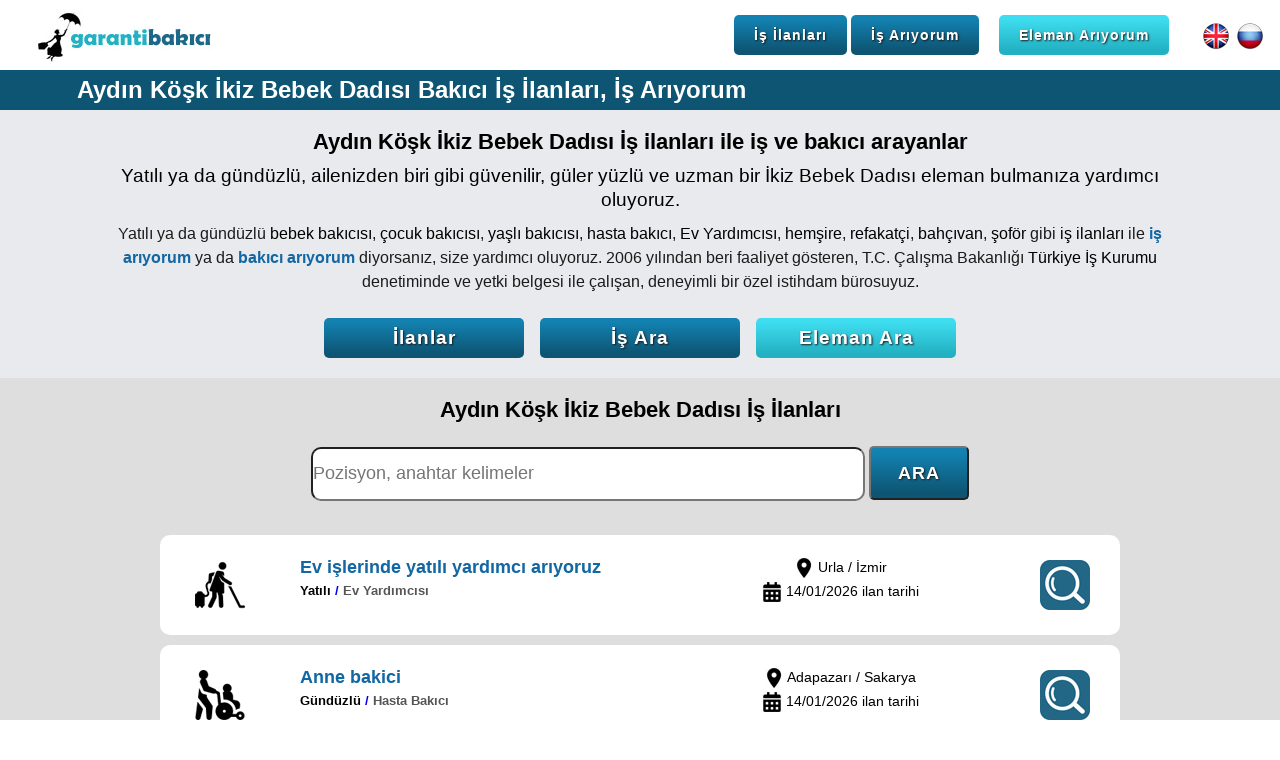

--- FILE ---
content_type: text/html; charset=UTF-8
request_url: https://www.garantibakici.com/bakici-is-ilanlari.php?z=aydin-kosk-ikiz-bebek-dadisi
body_size: 13575
content:
<!DOCTYPE HTML>
<html lang="tr">
<head>
<!-- Global site tag (gtag.js) - Google Analytics -->
<script async src="https://www.googletagmanager.com/gtag/js?id=UA-132209346-1"></script>
<script>
  window.dataLayer = window.dataLayer || [];
  function gtag(){dataLayer.push(arguments);}
  gtag('js', new Date());

  gtag('config', 'UA-132209346-1');
</script>
<meta http-equiv="X-UA-Compatible" content="IE=Edge">
<link href="garantibakici.css" rel="stylesheet" type="text/css">
<meta name="viewport" content="width=device-width, initial-scale=1.0, user-scalable=0">
<link rel="shortcut icon" href="https://www.garantibakici.com/favicon.ico">
<meta charset="UTF-8">
<title>Aydın Köşk İkiz Bebek Dadısı Bakıcı İş İlanları, İş Arıyorum - Garanti Bakıcı</title>
<meta name="description" content="Aydın Köşk İkiz Bebek Dadısı iş ilanları ile iş arıyorum diyorsanız, ev hizmetlerinde eleman arayan iş ilanlarına başvurarak iş bulabilirsiniz.">
<meta name="keywords" content="Aydın Köşk İkiz Bebek Dadısı iş ilanları,iş arıyorum,bakıcı ilanları,bebek bakıcısı iş ilanları,çocuk bakıcısı iş ilanları,hasta bakıcı iş ilanları,yaşlı bakıcısı iş ilanları,Ev Yardımcısı iş ilanları,ev temizlik elemanı iş ilanları">
<link rel="canonical" href="https://www.garantibakici.com/bakici-is-ilanlari.php?z=aydin-kosk-ikiz-bebek-dadisi" />
<script type="application/ld+json">
{
	"@context": "http://schema.org",
	"@type": "WebSite",
	"name" : "Garanti Bakıcı",
	"url" : "https://www.garantibakici.com/bakici-is-ilanlari.php?z=aydin-kosk-ikiz-bebek-dadisi",
	"headline": "Aydın Köşk İkiz Bebek Dadısı Bakıcı İş İlanları, İş Arıyorum - Garanti Bakıcı",
	"copyrightHolder": {
		"@type": "Organization",
		"name": "TGM İnsan Kaynakları Tic. Ltd. Şti."
	},
	"copyrightYear": "2018",
	"description": "Aydın Köşk İkiz Bebek Dadısı iş ilanları ile iş arıyorum diyorsanız, ev hizmetlerinde eleman arayan iş ilanlarına başvurarak iş bulabilirsiniz.",
	"keywords": "Aydın Köşk İkiz Bebek Dadısı iş ilanları,iş arıyorum,bakıcı ilanları,bebek bakıcısı iş ilanları,çocuk bakıcısı iş ilanları,hasta bakıcı iş ilanları,yaşlı bakıcısı iş ilanları,Ev Yardımcısı iş ilanları,ev temizlik elemanı iş ilanları"
}
</script>
</head>
<body>
<nav>
	<div id="nav">
		<div id="nav-logo"><a href="index"><img src="images/garanti-bakici-logo.jpg" alt="Garanti Bakıcı" title="Garanti Bakıcı"></a></div>
		<div id="nav-sag">
			<a href="is-ilanlari.php?cmd=reset"><div class="buton-mavi buton-nav">İş İlanları</div></a>
			<a href="is-ariyorum"><div class="buton-mavi buton-nav">İş Arıyorum</div></a>
			&nbsp;&nbsp;&nbsp;
			<a href="eleman-ariyorum"><div class="buton-turkuaz buton-nav">Eleman Arıyorum</div></a>
			&nbsp;&nbsp;&nbsp;&nbsp;&nbsp;&nbsp;
			<a href="caregiver"><img src="images/english.png" width="30" height="30" alt="English" title="English"></a>
			<a href="rabota"><img src="images/russian.png" width="30" height="30" alt="Русский" title="Русский"></a>
		</div>
	</div>
</nav>
<div id="nav-mobile">
	<div id="nav-mobile-logo"><a href="index"><img src="images/garanti-bakici-logo.jpg" alt="Garanti Bakıcı" title="Garanti Bakıcı"></a></div>
	<div id="nav-mobile-sag">
		<a href="is-ilanlari.php?cmd=reset"><div class="nav-mobile-sag-ikon"><div class="is-ilanlari"></div><br><br>İlanlar</div></a>
		<a href="is-ariyorum"><div class="nav-mobile-sag-ikon border-left"><div class="is-ariyorum"></div><br><br>İş Ara</div></a>
		<a href="eleman-ariyorum"><div class="nav-mobile-sag-ikon border-left"><div class="eleman-ariyorum"></div><br><br>Eleman Ara</div></a>
		&nbsp;&nbsp;&nbsp;
		<a href="caregiver"><img src="images/english.png" width="30" height="30" alt="English" title="English"></a>
		<a href="rabota"><img src="images/russian.png" width="30" height="30" alt="Русский" title="Русский"></a>
	</div>
</div><section id="baslik">
	<div id="baslik-cizgi"></div>
	<div id="baslik-container"><h1 title="Aydın Köşk İkiz Bebek Dadısı Bakıcı İş İlanları, İş Arıyorum">Aydın Köşk İkiz Bebek Dadısı <a href="is-ilanlari.php?cmd=reset" class="beyaz1" rel="external">Bakıcı İş İlanları</a>, <a href="is-ariyorum" class="beyaz1" rel="external">İş Arıyorum</a></h1></div>
</section>
<section class="gri">
	<div class="container">
		<h2 class="siyah-font" title="Aydın Köşk İkiz Bebek Dadısı iş ilanları ile iş ve bakıcı arayanlar">Aydın Köşk İkiz Bebek Dadısı <a href="is-ilanlari.php?cmd=reset" class="siyah1" rel="external">İş ilanları</a> ile iş ve bakıcı arayanlar</h2>
		<h3 class="siyah-font padding10">Yatılı ya da gündüzlü, ailenizden biri gibi güvenilir, güler yüzlü ve uzman bir İkiz Bebek Dadısı eleman bulmanıza yardımcı oluyoruz.</h3>
		Yatılı ya da gündüzlü <a href="bebek-bakicisi" class="siyah1" rel="external">bebek bakıcısı</a>, <a href="cocuk-bakicisi" class="siyah1" rel="external">çocuk bakıcısı</a>, <a href="yasli-bakicisi" class="siyah1" rel="external">yaşlı bakıcısı</a>, <a href="hasta-bakici" class="siyah1" rel="external">hasta bakıcı</a>, <a href="ev-hizmetleri-yardimcisi" class="siyah1" rel="external">Ev Yardımcısı</a>, <a href="hemsire" class="siyah1" rel="external">hemşire</a>, <a href="refakatci" class="siyah1" rel="external">refakatçi</a>, <a href="bahcivan" class="siyah1" rel="external">bahçıvan</a>, <a href="ozel-sofor" class="siyah1" rel="external">şoför</a> gibi <a href="is-ilanlari.php?cmd=reset" class="siyah1" rel="external">iş ilanları</a> ile <a href="is-ariyorum" class="mavi1" rel="external">iş arıyorum</a> ya da <a href="eleman-ariyorum" class="mavi1" rel="external">bakıcı arıyorum</a> diyorsanız, size yardımcı oluyoruz. 2006 yılından beri faaliyet gösteren, T.C. Çalışma Bakanlığı <a href="https://iskur.gov.tr/" rel="external" class="siyah1">Türkiye İş Kurumu</a> denetiminde ve yetki belgesi ile çalışan, deneyimli bir özel istihdam bürosuyuz.
		<br><br>
		<a href="is-ilanlari.php?cmd=reset"><div class="buton-mavi buton-is-eleman-ariyorum-kucuk">İlanlar</div></a>
		&nbsp;&nbsp;
		<a href="is-ariyorum"><div class="buton-mavi buton-is-eleman-ariyorum-kucuk">İş Ara</div></a>
		&nbsp;&nbsp;
		<a href="eleman-ariyorum"><div class="buton-turkuaz buton-is-eleman-ariyorum-kucuk">Eleman Ara</div></a>
	</div>
</section>
<section class="koyu_gri">
	<div class="container">
		<a href="is-ilanlari.php?cmd=reset"><h2 class="siyah-font" title="Aydın Köşk İkiz Bebek Dadısı İş İlanları">Aydın Köşk İkiz Bebek Dadısı İş İlanları</h2></a><br>
		<form action="is-ilanlari.php" method="post" enctype="multipart/form-data" onSubmit="return EW_checkMyForm(this);">
		<input type="hidden" name="islem" value="ara">
		<input type="text" placeholder="Pozisyon, anahtar kelimeler" class="hizli-ilan-arama-motoru" name="arama_anahtar_kelime" value="">
		<input class="buton-mavi buton-ilan-ara align-center" type="submit" name="ara" id="Send" value="ARA"></div>
		</form>
		<br>
				<div class="kutu-1li beyaz">
			<a href="476-izmir-urla-ev-islerinde-yatili-yardimci-ariyoruz-is-ilani"><div class="kutu-1li-img"><img width="50" height="50" src="images/pozisyonlar/ev-hizmetleri-yardimcisi.png"></div></a>
			<a href="476-izmir-urla-ev-islerinde-yatili-yardimci-ariyoruz-is-ilani"><div class="kutu-1li-sol">
				<h4 class="mavi-font" title="Ev işlerinde yatılı yardımcı arıyoruz ">Ev işlerinde yatılı yardımcı arıyoruz </h4>
				<h5><span class="siyah-font">Yatılı</span> / <span class="gri-font">Ev Yardımcısı</span></h5></a>
			</div></a>
			<a href="476-izmir-urla-ev-islerinde-yatili-yardimci-ariyoruz-is-ilani"><div class="kutu-1li-orta siyah-font">
				
								<img src="images/lokasyon-ikonu.jpg" width="20" height="20" alt="İş Lokasyonu" title="İş Lokasyonu"> Urla / İzmir<br>
								
								<img src="images/tarih-ikonu.jpg" width="20" height="20" alt="İlan Tarihi" title="İlan Tarihi"> 14/01/2026 ilan tarihi
							
			</div></a>
			<a href="476-izmir-urla-ev-islerinde-yatili-yardimci-ariyoruz-is-ilani"><div class="kutu-1li-sag"><img src="images/hizli-ara.jpg" width="50" height="50" alt="İlanı İncele" title="İlanı İncele"></div></a>
		</div>
				<div class="kutu-1li beyaz">
			<a href="480-sakarya-adapazari-anne-bakici-is-ilani"><div class="kutu-1li-img"><img width="50" height="50" src="images/pozisyonlar/hasta-bakici.png"></div></a>
			<a href="480-sakarya-adapazari-anne-bakici-is-ilani"><div class="kutu-1li-sol">
				<h4 class="mavi-font" title="Anne bakici">Anne bakici</h4>
				<h5><span class="siyah-font">Gündüzlü</span> / <span class="gri-font">Hasta Bakıcı</span></h5></a>
			</div></a>
			<a href="480-sakarya-adapazari-anne-bakici-is-ilani"><div class="kutu-1li-orta siyah-font">
				
								<img src="images/lokasyon-ikonu.jpg" width="20" height="20" alt="İş Lokasyonu" title="İş Lokasyonu"> Adapazarı / Sakarya<br>
								
								<img src="images/tarih-ikonu.jpg" width="20" height="20" alt="İlan Tarihi" title="İlan Tarihi"> 14/01/2026 ilan tarihi
							
			</div></a>
			<a href="480-sakarya-adapazari-anne-bakici-is-ilani"><div class="kutu-1li-sag"><img src="images/hizli-ara.jpg" width="50" height="50" alt="İlanı İncele" title="İlanı İncele"></div></a>
		</div>
				<div class="kutu-1li beyaz">
			<a href="479-sakarya-adapazari-anne-bakici-is-ilani"><div class="kutu-1li-img"><img width="50" height="50" src="images/pozisyonlar/hasta-bakici.png"></div></a>
			<a href="479-sakarya-adapazari-anne-bakici-is-ilani"><div class="kutu-1li-sol">
				<h4 class="mavi-font" title="Anne bakici">Anne bakici</h4>
				<h5><span class="siyah-font">Gündüzlü</span> / <span class="gri-font">Hasta Bakıcı</span></h5></a>
			</div></a>
			<a href="479-sakarya-adapazari-anne-bakici-is-ilani"><div class="kutu-1li-orta siyah-font">
				
								<img src="images/lokasyon-ikonu.jpg" width="20" height="20" alt="İş Lokasyonu" title="İş Lokasyonu"> Adapazarı / Sakarya<br>
								
								<img src="images/tarih-ikonu.jpg" width="20" height="20" alt="İlan Tarihi" title="İlan Tarihi"> 14/01/2026 ilan tarihi
							
			</div></a>
			<a href="479-sakarya-adapazari-anne-bakici-is-ilani"><div class="kutu-1li-sag"><img src="images/hizli-ara.jpg" width="50" height="50" alt="İlanı İncele" title="İlanı İncele"></div></a>
		</div>
				<div class="kutu-1li beyaz">
			<a href="477-balikesir-edremit-35-yasinda-bir-erkek-cocugu-icin-tam-zamanli-bir-bakici-ariyorum-ingilizce-konusmasi-sarttir-hem-turkce-hem-ingilizce-is-ilani"><div class="kutu-1li-img"><img width="50" height="50" src="images/pozisyonlar/cocuk-bakicisi.png"></div></a>
			<a href="477-balikesir-edremit-35-yasinda-bir-erkek-cocugu-icin-tam-zamanli-bir-bakici-ariyorum-ingilizce-konusmasi-sarttir-hem-turkce-hem-ingilizce-is-ilani"><div class="kutu-1li-sol">
				<h4 class="mavi-font" title="3,5 yaşında bir erkek çocuğu için tam zamanlı bir bakıcı arıyorum. Ingilizce konuşması şarttır. Hem türkçe hem ingilizce.">3,5 yaşında bir erkek çocuğu için tam zamanlı bir bakıcı arıyorum. Ingilizce konuşmas...</h4>
				<h5><span class="siyah-font">Gündüzlü</span> / <span class="gri-font">Çocuk Bakıcısı (3+ Yaş)</span></h5></a>
			</div></a>
			<a href="477-balikesir-edremit-35-yasinda-bir-erkek-cocugu-icin-tam-zamanli-bir-bakici-ariyorum-ingilizce-konusmasi-sarttir-hem-turkce-hem-ingilizce-is-ilani"><div class="kutu-1li-orta siyah-font">
				
								<img src="images/lokasyon-ikonu.jpg" width="20" height="20" alt="İş Lokasyonu" title="İş Lokasyonu"> Edremit / Balıkesir<br>
								
								<img src="images/tarih-ikonu.jpg" width="20" height="20" alt="İlan Tarihi" title="İlan Tarihi"> 14/01/2026 ilan tarihi
							
			</div></a>
			<a href="477-balikesir-edremit-35-yasinda-bir-erkek-cocugu-icin-tam-zamanli-bir-bakici-ariyorum-ingilizce-konusmasi-sarttir-hem-turkce-hem-ingilizce-is-ilani"><div class="kutu-1li-sag"><img src="images/hizli-ara.jpg" width="50" height="50" alt="İlanı İncele" title="İlanı İncele"></div></a>
		</div>
				<div class="kutu-1li beyaz">
			<a href="474-sakarya-adapazari-anne-bakici-is-ilani"><div class="kutu-1li-img"><img width="50" height="50" src="images/pozisyonlar/ev-hizmetleri-yardimcisi.png"></div></a>
			<a href="474-sakarya-adapazari-anne-bakici-is-ilani"><div class="kutu-1li-sol">
				<h4 class="mavi-font" title="Anne bakici">Anne bakici</h4>
				<h5><span class="siyah-font">Gündüzlü</span> / <span class="gri-font">Ev Yardımcısı</span></h5></a>
			</div></a>
			<a href="474-sakarya-adapazari-anne-bakici-is-ilani"><div class="kutu-1li-orta siyah-font">
				
								<img src="images/lokasyon-ikonu.jpg" width="20" height="20" alt="İş Lokasyonu" title="İş Lokasyonu"> Adapazarı / Sakarya<br>
								
								<img src="images/tarih-ikonu.jpg" width="20" height="20" alt="İlan Tarihi" title="İlan Tarihi"> 14/01/2026 ilan tarihi
							
			</div></a>
			<a href="474-sakarya-adapazari-anne-bakici-is-ilani"><div class="kutu-1li-sag"><img src="images/hizli-ara.jpg" width="50" height="50" alt="İlanı İncele" title="İlanı İncele"></div></a>
		</div>
				<div class="kutu-1li beyaz">
			<a href="478-trabzon-ortahisar-yasli-bakicisi-is-ilani"><div class="kutu-1li-img"><img width="50" height="50" src="images/pozisyonlar/hasta-bakici.png"></div></a>
			<a href="478-trabzon-ortahisar-yasli-bakicisi-is-ilani"><div class="kutu-1li-sol">
				<h4 class="mavi-font" title="Yaşlı bakıcısı">Yaşlı bakıcısı</h4>
				<h5><span class="siyah-font">Yarı Zamanlı</span> / <span class="gri-font">Hasta Bakıcı</span></h5></a>
			</div></a>
			<a href="478-trabzon-ortahisar-yasli-bakicisi-is-ilani"><div class="kutu-1li-orta siyah-font">
				
								<img src="images/lokasyon-ikonu.jpg" width="20" height="20" alt="İş Lokasyonu" title="İş Lokasyonu"> Ortahisar / Trabzon<br>
								
								<img src="images/tarih-ikonu.jpg" width="20" height="20" alt="İlan Tarihi" title="İlan Tarihi"> 14/01/2026 ilan tarihi
							
			</div></a>
			<a href="478-trabzon-ortahisar-yasli-bakicisi-is-ilani"><div class="kutu-1li-sag"><img src="images/hizli-ara.jpg" width="50" height="50" alt="İlanı İncele" title="İlanı İncele"></div></a>
		</div>
				<div class="kutu-1li beyaz">
			<a href="475-sanliurfa-haliliye-ev-yardimcisi-ariyorum-is-ilani"><div class="kutu-1li-img"><img width="50" height="50" src="images/pozisyonlar/ev-hizmetleri-yardimcisi.png"></div></a>
			<a href="475-sanliurfa-haliliye-ev-yardimcisi-ariyorum-is-ilani"><div class="kutu-1li-sol">
				<h4 class="mavi-font" title="Ev yardımcısı arıyorum">Ev yardımcısı arıyorum</h4>
				<h5><span class="siyah-font">Yatılı</span> / <span class="gri-font">Ev Yardımcısı</span></h5></a>
			</div></a>
			<a href="475-sanliurfa-haliliye-ev-yardimcisi-ariyorum-is-ilani"><div class="kutu-1li-orta siyah-font">
				
								<img src="images/lokasyon-ikonu.jpg" width="20" height="20" alt="İş Lokasyonu" title="İş Lokasyonu"> Haliliye / Şanlıurfa<br>
								
								<img src="images/tarih-ikonu.jpg" width="20" height="20" alt="İlan Tarihi" title="İlan Tarihi"> 14/01/2026 ilan tarihi
							
			</div></a>
			<a href="475-sanliurfa-haliliye-ev-yardimcisi-ariyorum-is-ilani"><div class="kutu-1li-sag"><img src="images/hizli-ara.jpg" width="50" height="50" alt="İlanı İncele" title="İlanı İncele"></div></a>
		</div>
				<div class="kutu-1li beyaz">
			<a href="473-kktc-gazimagusa-bebek-bakicisi-is-ilani"><div class="kutu-1li-img"><img width="50" height="50" src="images/pozisyonlar/bebek-bakicisi.png"></div></a>
			<a href="473-kktc-gazimagusa-bebek-bakicisi-is-ilani"><div class="kutu-1li-sol">
				<h4 class="mavi-font" title="Bebek bakicisi">Bebek bakicisi</h4>
				<h5><span class="siyah-font">Gündüzlü</span> / <span class="gri-font">Bebek Bakıcısı (0-3 Yaş)</span></h5></a>
			</div></a>
			<a href="473-kktc-gazimagusa-bebek-bakicisi-is-ilani"><div class="kutu-1li-orta siyah-font">
				
								<img src="images/lokasyon-ikonu.jpg" width="20" height="20" alt="İş Lokasyonu" title="İş Lokasyonu"> Gazimağusa / KKTC<br>
								
								<img src="images/tarih-ikonu.jpg" width="20" height="20" alt="İlan Tarihi" title="İlan Tarihi"> 14/01/2026 ilan tarihi
							
			</div></a>
			<a href="473-kktc-gazimagusa-bebek-bakicisi-is-ilani"><div class="kutu-1li-sag"><img src="images/hizli-ara.jpg" width="50" height="50" alt="İlanı İncele" title="İlanı İncele"></div></a>
		</div>
				<br>
		<a href="is-ilanlari.php?cmd=reset"><div class="buton-mavi buton-buyuk">Tüm İlanları Gör</div></a>
	</div>
</section>
<section class="beyaz" onmousedown='return false;' onselect='return false;' oncontextmenu='return false;'>
	<div class="container siyah-font align-justify">
		<div class="sayfa-sol-buyuk">
			<h2 title="İkiz bebek bakımı konusunda deneyimli, güvenilir ve referanslı bir dadı bulmanıza yardımcı oluyoruz.">İkiz bebek bakımı konusunda deneyimli, güvenilir ve referanslı bir dadı bulmanıza yardımcı oluyoruz.</h2>
			<br>
			İkiz bebek bakımı daha yüksek fiziksel performans ve sabır gerektirir. Tek ya da çift yumurta ikizi bebekler birçok konuda birbirine benzer ancak aynı anda uyumayabilir ya da aynı yemeği sevmeyebilir. İkiz bebek bakımı konusunda deneyimli bir dadı tüm bu süreci çok daha iyi yönetebilir. Bebeklerimizin en iyi şartlarda büyümesi, fiziksel / zihinsel gelişimi ve kaliteli zaman geçirebilmeleri için fiziksel performansı iki bebekle ilgilenmeye yetecek, hızlı karar verip hareket edebilen, sabırlı, güler yüzlü ve güvenilir, yatılı ya da gündüzlü en uygun dadıyı titizlikle araştırıp bulmanıza yardımcı oluyoruz.
			<br><br>
			<h3 class="bold">İkiz bebek dadısı seçerken nasıl bir süreç izliyoruz?</h3>
			Garanti Bakıcı olarak, ailemizin beklentilerini öğreniyoruz. Ailemizin beklentilerine ve kriterlerine uygun bir iş ilanı hazırlıyoruz. Hem iş ilanına başvuran hem de veritabanımıza önceden kaydolan tüm dadıların özgeçmişlerini inceliyoruz.
		</div>
		<div class="sayfa-sag-kucuk">
			<img src="images/ikiz-bebek-bakicisi.jpg" alt="İkiz Bebek Dadısı" title="İkiz Bebek Dadısı" width="280" height="280">
		</div>
		<div class="tum-sayfa">
			<br>
			İkiz bebek bakımı konusunda deneyimli, eğitimli, sertifikalı ve referanslı dadıları tercih ediyoruz. İki bebekle aynı anda ilgilenebilecek fiziksel yeterliliğe sahip olan, bebeklerimizin beslenmesine, günlük bakımına, bulunduğu ortamın hijyenine, zihinsel ve fiziksel gelişimine özen gösterecek, sabırlı, güler yüzlü, titiz, sevgi dolu, güvenilir ve işinde uzman ikiz bebek dadısı adayları belirliyoruz. Uygun gözüken adayları firmamıza davet ederek yüz yüze görüşmeler yapıyoruz. Elemanın geçmiş deneyimlerini, referanslarını, ailevi ve kültürel yapısını, eğitim durumunu ve olumlu / olumsuz kişisel özelliklerini analiz ediyoruz. Araştırmamız sonucunda belirlediğimiz adaylarla ailemizi, profesyonel danışmanımız eşliğinde, yüz yüze görüştürüyoruz. Ve bebeğimiz için en uygun dadıyı ailemiz ile birlikte seçiyoruz.
			<br><br>
			<h4>6 ay garanti süresi</h4>
			İkiz bebek dadısı işe başladıktan sonra 6 ay garanti süresi veriyoruz. Garanti süresi içinde eleman işten ayrılırsa tekrar ücretsiz eleman temin ediyoruz. Ailemizin ve dadının sorunları ile ilgileniyoruz. Taraflar arasında bir problem çıkması durumunda her iki tarafı dinleyerek problemi çözmeye çalışıyoruz. Çözüm bulamazsak, ailemize yeni bir dadı buluyoruz.
			<br><br>
			<h4>İkiz bebek dadısının görev tanımı nedir?</h4>
			İkiz bebeklerimizin sağlıklı bir şekilde bakımı için dadının yapması gereken temel görevler şunlardır:
			<ul>
			<li>Mamalarının hazırlanması ve beslenmeleri,</li>
			<li>Bezlerinin değiştirilmesi,</li>
			<li>Odalarının temizliği, hijyeni ve düzeni,</li>
			<li>Kıyafetlerinin yıkanması ve ütülenmesi,</li>
			<li>Mevsim koşullarına göre uygun sıklıkta banyo yaptırılması,</li>
			<li>İnce ve kaba motor gelişimi için bebeklerimizle oyunlar oynaması,</li>
			<li>Zihinsel gelişimi için bebeklerimizle sürekli konuşması.</li>
			<br>
			<h4>İkiz bebek dadısı seçerken nelere dikkat ediyoruz?</h4>
			Yukarıdaki görev tanımını yerine getirecek, ailemizin yapısına ve beklentilerine en uygun dadı adaylarını belirlerken aşağıdaki konulara özellikle dikkat ediyoruz:
			<li>İkiz bebek bakımı konusunda deneyimli ve uzman,</li>
			<li>Fiziksel olarak iki bebeğe yetebilecek kapasitede,</li>
			<li>Ruhen ve bedenen sağlıklı,</li>
			<li>Güler yüzlü, sabırlı ve sevgi dolu,</li>
			<li>Güvenilir,</li>
			<li>Temizliğe ve dış görünüşüne özen gösteren, titiz,</li>
			<li>Özel hayatında düzenli,</li>
			<li>Tercihen bebek bakımı, çocuk gelişimi gibi konularda eğitimli ya da sertifika sahibi,</li>
			<li>Referanslı ve deneyimli.</li>
			</ul>
			<br>
			<h4>Sık sık dadı değiştirmek bebeklerimize zarar verir</h4>
			Bebek bakımı titizlik, dikkat ve deneyim gerektiren zor bir iştir. Bebeğimizi emanet edeceğimiz dadının güvenilir biri olması şarttır. İkiz bebek bakımı ise daha büyük emek ve uzmanlık gerektirir. Bebeklerimizin zihinsel, fiziksel ve ruhsal gelişimi açısından doğumdan sonraki ilk yıllar çok önemlidir. İki - üç yaşına kadar bebeklerimizin anne ile arasında kuracağı güvenli bağlanma gelişimi için çok önemlidir. Bebeklerimizin yanında olamadığınız sürede onunla ilgilenecek dadı ile kuracağı bağ da ileriki yaşamı için önemli bir temel oluşturur. Dadının tutarsız biri olması ya da sık sık değiştirilmesi bebeklerimizin tedirgin ve kaygılı olmasına yol açar. Bu sebeple, iki - üç yaşına kadar mecbur kalmadıkça dadının değiştirilmesi önerilmez. İlk dadımızı seçerken titiz davranmak ve ailemizin yapısı ve beklentileri ile örtüşen, güvenilir ve deneyimli bir ikiz bebek dadısını tercih etmek daha doğru olacaktır.
		</div>
	</div>
</section><section class="gri" onmousedown='return false;' onselect='return false;' oncontextmenu='return false;'>
	<div class="container">
		<a href="hizmetlerimiz"><h2 class="siyah-font" title="Hizmetlerimiz">Hizmetlerimiz</h2></a>
		<h3 class="siyah-font padding10" title="Güvenilir, güler yüzlü ve uzman bir bakıcı ya da iş arıyorum diyorsanız, size yardımcı oluyoruz">Güvenilir, güler yüzlü ve uzman bir <a href="eleman-ariyorum" class="siyah1" rel="external">bakıcı</a> ya da <a href="is-ariyorum" class="siyah1" rel="external">iş arıyorum</a> diyorsanız, size yardımcı oluyoruz.</h3>
		<div class="kutu-4lu beyaz">
			<a href="bebek-bakicisi"><div class="kutu-4lu-img"><div class="bebek-bakicisi"></div></div></a>
			<a href="bebek-bakicisi"><h4 class="siyah-font padding10 height-hizmetlerimiz-baslik" title="Bebek Bakıcısı">Bebek Bakıcısı</h4></a>
			<a href="bebek-bakicisi"><div class="kutu-metin siyah-font height-hizmetlerimiz">Bebeğinizin günlük bakımını yapacak, eğitimini sağlayacak, şefkatli, güvenilir, uzman ve referanslı bir bebek bakıcısı bulmanıza yardımcı oluyoruz.</div></a>
			<a href="bebek-bakicisi"><div class="kutu-detay lacivert-font">Detay >></div></a>
			<div class="kutu-4lu-alt-bant"></div>
		</div>
		<div class="kutu-4lu beyaz">
			<a href="yasli-bakicisi"><div class="kutu-4lu-img"><div class="yasli-bakicisi"></div></div></a>
			<a href="yasli-bakicisi"><h4 class="siyah-font padding10 height-hizmetlerimiz-baslik" title="Yaşlı Bakıcısı">Yaşlı Bakıcısı</h4></a>
			<a href="yasli-bakicisi"><div class="kutu-metin siyah-font height-hizmetlerimiz">Yaşlı büyüğünüzün beslenme, ilaç, tuvalet, banyo, egzersiz gibi ihtiyaçlarını karşılayacak güler yüzlü ve referanslı bir bakıcı bulmanıza yardımcı oluyoruz.</div></a>
			<a href="yasli-bakicisi"><div class="kutu-detay lacivert-font">Detay >></div></a>
			<div class="kutu-4lu-alt-bant"></div>
		</div>
		<div class="kutu-4lu beyaz">
			<a href="ev-hizmetleri-yardimcisi"><div class="kutu-4lu-img"><div class="ev-hizmetleri-yardimcisi"></div></div></a>
			<a href="ev-hizmetleri-yardimcisi"><h4 class="siyah-font padding10 height-hizmetlerimiz-baslik" title="Ev Yardımcısı">Ev Yardımcısı</h4></a>
			<a href="ev-hizmetleri-yardimcisi"><div class="kutu-metin siyah-font height-hizmetlerimiz">Evinizin temizlik, yemek, çamaşır, ütü, alışveriş gibi ihtiyaçlarını karşılayacak, çalışkan bir Ev Yardımcısı bulmanıza yardımcı oluyoruz.</div></a>
			<a href="ev-hizmetleri-yardimcisi"><div class="kutu-detay lacivert-font">Detay >></div></a>
			<div class="kutu-4lu-alt-bant"></div>
		</div>
		<div class="kutu-4lu beyaz">
			<a href="hasta-bakici"><div class="kutu-4lu-img"><div class="hasta-bakici"></div></div></a>
			<a href="hasta-bakici"><h4 class="siyah-font padding10 height-hizmetlerimiz-baslik" title="Hasta Bakıcı">Hasta Bakıcı</h4></a>
			<a href="hasta-bakici"><div class="kutu-metin siyah-font height-hizmetlerimiz">Hastanızın evde ya da hastanede beslenme, ilaç, tuvalet, banyo gibi ihtiyaçlarını karşılayacak bir hasta bakıcı ya da hemşire bulmanıza yardımcı oluyoruz.</div></a>
			<a href="hasta-bakici"><div class="kutu-detay lacivert-font">Detay >></div></a>
			<div class="kutu-4lu-alt-bant"></div>
		</div>
	</div>
</section>
<section class="gri padding-top0" onmousedown='return false;' onselect='return false;' oncontextmenu='return false;'>
	<div class="container">
		<div class="kutu-4lu beyaz">
			<a href="cocuk-bakicisi"><div class="kutu-4lu-img"><div class="cocuk-bakicisi"></div></div></a>
			<a href="cocuk-bakicisi"><h4 class="siyah-font padding10 height-hizmetlerimiz-baslik" title="Çocuk Bakıcısı">Çocuk Bakıcısı</h4></a>
			<a href="cocuk-bakicisi"><div class="kutu-metin siyah-font height-hizmetlerimiz">Çocuğunuzun günlük bakımını sağlayacak, gelişimine ve eğitimine yardımcı olacak şefkatli ve uzman bir çocuk bakıcısı bulmanıza yardımcı oluyoruz.</div></a>
			<a href="cocuk-bakicisi"><div class="kutu-detay lacivert-font">Detay >></div></a>
			<div class="kutu-4lu-alt-bant"></div>
		</div>
		<div class="kutu-4lu beyaz">
			<a href="bahcivan"><div class="kutu-4lu-img"><div class="bahcivan"></div></div></a>
			<a href="bahcivan"><h4 class="siyah-font padding10 height-hizmetlerimiz-baslik" title="Bahçıvan">Bahçıvan</h4></a>
			<a href="bahcivan"><div class="kutu-metin siyah-font height-hizmetlerimiz">Bahçenizin bakımını, peyzajını, sulamasını, budamasını, ot temizliğini, ilaçlamasını yapacak, deneyimli bir bahçıvan bulmanıza yardımcı oluyoruz.</div></a>
			<a href="bahcivan"><div class="kutu-detay lacivert-font">Detay >></div></a>
			<div class="kutu-4lu-alt-bant"></div>
		</div>
		<div class="kutu-4lu beyaz">
			<a href="ozel-sofor"><div class="kutu-4lu-img"><div class="ozel-sofor"></div></div></a>
			<a href="ozel-sofor"><h4 class="siyah-font padding10 height-hizmetlerimiz-baslik" title="Özel Şoför">Özel Şoför</h4></a>
			<a href="ozel-sofor"><div class="kutu-metin siyah-font height-hizmetlerimiz">Aracınızı ve ailenizi güvenle teslim edebileceğiniz, makam şoförlüğü deneyimi olan, saygılı ve güler yüzlü bir özel şoför bulmanıza yardımcı oluyoruz.</div></a>
			<a href="ozel-sofor"><div class="kutu-detay lacivert-font">Detay >></div></a>
			<div class="kutu-4lu-alt-bant"></div>
		</div>
		<div class="kutu-4lu beyaz">
			<a href="villa-ve-ciftlik-personeli"><div class="kutu-4lu-img"><div class="villa-ve-ciftlik-personeli"></div></div></a>
			<a href="villa-ve-ciftlik-personeli"><h4 class="siyah-font padding10 height-hizmetlerimiz-baslik" title="Villa ve Çiftlik Personeli">Villa ve Çiftlik Personeli</h4></a>
			<a href="villa-ve-ciftlik-personeli"><div class="kutu-metin siyah-font height-hizmetlerimiz">Villanızın veya çiftliğinizin temizlik, mutfak, bahçe, şoförlük gibi ihtiyaçlarını karşılayacak, güvenilir, karı koca personeller bulmanıza yardımcı oluyoruz.</div></a>
			<a href="villa-ve-ciftlik-personeli"><div class="kutu-detay lacivert-font">Detay >></div></a>
			<div class="kutu-4lu-alt-bant"></div>
		</div>
	</div>
</section>
<section class="lacivert" onmousedown='return false;' onselect='return false;' oncontextmenu='return false;'>
	<div class="container">
		<a href="hakkimizda"><h2 class="beyaz-font" title="Neden Garanti Bakıcı?">Neden Garanti Bakıcı?</h2></a>
		<h3 class="beyaz-font padding10">Evinizi teslim edeceğiniz bakıcının güvenilir, sağlıklı ve işinde uzman olduğunu aşağıdaki yöntemlerle kontrol etmenize yardımcı oluyoruz. 2006 yılından beri faaliyet gösteren, T.C. Çalışma Bakanlığı <a href="https://iskur.gov.tr/" rel="external" class="beyaz1">Türkiye İş Kurumu</a> denetiminde ve yetki belgesi ile çalışan, deneyimli bir özel istihdam bürosuyuz. <a href="is-ariyorum" class="beyaz1" rel="external">İş arıyorum</a> diyen bakıcılar ile <a href="eleman-ariyorum" class="beyaz1" rel="external">bakıcı arıyorum</a> diyen aileleri çok titiz bir şekilde eşleştiriyoruz.</h3>
		<div class="kutu-4lu beyaz">
			<a href="hakkimizda"><div class="referans-kontrolu"></div></a>
			<a href="hakkimizda"><h4 class="siyah-font padding10 height-neden-garanti-bakici-baslik" title="Referans Kontrolü">Referans Kontrolü</h4></a>
			<a href="hakkimizda"><div class="kutu-metin siyah-font height-neden-garanti-bakici">Bakıcıların çalıştığı ailelerin görüşleri bizim için önemlidir. Ailelerin yanında çalışan bakıcılarla ilgili yorumları sitemizde yayınlanır.</div></a>
		</div>
		<div class="kutu-4lu beyaz">
			<a href="hakkimizda"><div class="saglik-kontrolu"></div></a>
			<a href="hakkimizda"><h4 class="siyah-font padding10 height-neden-garanti-bakici-baslik" title="Sağlık Kontrolü">Sağlık Kontrolü</h4></a>
			<a href="hakkimizda"><div class="kutu-metin siyah-font height-neden-garanti-bakici">Bakıcıların sağlık durumları özgeçmişlerinde sorulur. İşe almaya karar verdiğiniz bakıcıdan güncel bir sağlık raporu istemenizi öneririz.</div></a>
		</div>
		<div class="kutu-4lu beyaz">
			<a href="hakkimizda"><div class="sabika-kaydi-kontrolu"></div></a>
			<a href="hakkimizda"><h4 class="siyah-font padding10 height-neden-garanti-bakici-baslik" title="Sabıka Kaydı Kontrolü">Sabıka Kaydı Kontrolü</h4></a>
			<a href="hakkimizda"><div class="kutu-metin siyah-font height-neden-garanti-bakici">Bakıcıların adli sicil durumu özgeçmişlerinde sorulur. İşe almaya karar verdiğiniz bakıcıdan resmi adli sicil kaydı istemenizi öneririz.</div></a>
		</div>
		<div class="kutu-4lu beyaz">
			<a href="hakkimizda"><div class="garanti-suresi"></div></a>
			<a href="hakkimizda"><h4 class="siyah-font padding10 height-neden-garanti-bakici-baslik" title="Uzman Desteği">Uzman Desteği</h4></a>
			<a href="hakkimizda"><div class="kutu-metin siyah-font height-neden-garanti-bakici">Deneyimli insan kaynakları uzmanlarımız beklentilerinize uygun ve nitelikli personeli bulma sürecinizde sizlere telefonla destek verir.</div></a>
		</div>
	</div>
</section>
<section class="lacivert padding-top0" onmousedown='return false;' onselect='return false;' oncontextmenu='return false;'>
	<div class="container">
		<div class="kutu-4lu beyaz">
			<a href="hakkimizda"><div class="kimlik-dogrulama"></div></a>
			<a href="hakkimizda"><h4 class="siyah-font padding10 height-neden-garanti-bakici-baslik" title="Kimlik Doğrulama">Kimlik Doğrulama</h4></a>
			<a href="hakkimizda"><div class="kutu-metin siyah-font height-neden-garanti-bakici">İşe almaya karar verdiğiniz bakıcıdan nüfus cüzdanı, pasaport, ikamet izni gibi kimlik belgesinin fotokopisini istemenizi öneririz.</div></a>
		</div>
		<div class="kutu-4lu beyaz">
			<a href="hakkimizda"><div class="ikametgah-kontrolu"></div></a>
			<a href="hakkimizda"><h4 class="siyah-font padding10 height-neden-garanti-bakici-baslik" title="İkametgah Kontrolü">İkametgah Kontrolü</h4></a>
			<a href="hakkimizda"><div class="kutu-metin siyah-font height-neden-garanti-bakici">İşe almaya karar verdiğiniz bakıcıdan ikametgah belgesi istemenizi ve diğer evraklarla birlikte personel dosyasına eklemenizi öneririz.</div></a>
		</div>
		<div class="kutu-4lu beyaz">
			<a href="hakkimizda"><div class="egitim-belgesi-kontrolu"></div></a>
			<a href="hakkimizda"><h4 class="siyah-font padding10 height-neden-garanti-bakici-baslik" title="Eğitim Belgesi Kontrolü">Eğitim Belgesi Kontrolü</h4></a>
			<a href="hakkimizda"><div class="kutu-metin siyah-font height-neden-garanti-bakici">Bakıcıların eğitim bilgileri özgeçmişlerinde sorulur. Bakıcıdan diplomalarını, sertifikalarını; öğrenciyse, öğrenci belgelerini istemenizi öneririz.</div></a>
		</div>
		<div class="kutu-4lu beyaz">
			<a href="hakkimizda"><div class="yuz-yuze-gorusme"></div></a>
			<a href="hakkimizda"><h4 class="siyah-font padding10 height-neden-garanti-bakici-baslik" title="Aday Havuzunda Arama">Aday Havuzunda Arama</h4></a>
			<a href="hakkimizda"><div class="kutu-metin siyah-font height-neden-garanti-bakici">Garanti Bakıcı aday havuzunda bulunan CV'ler arasında detaylı arama motoru yardımıyla, kriterlerinize uygun bakıcıları hızlıca bulabilirsiniz.</div></a>
		</div>
	</div>
</section>
<section class="beyaz">
	<div class="container">
		<h2>Aydın Köşk İkiz Bebek Dadısı ev iş ilanları dışında, firmalardaki <a href="is-ilanlari.php?cmd=reset" class="siyah1" rel="external">iş ilanlarına</a> da başvurabilirsiniz.</h2>
		<a href="https://www.tgmhr.com" rel="external" class="mavi1">TGM İnsan Kaynakları</a> firmamız bünyesinde faaliyet gösteren <a href="https://www.cvyolla.com/is-ariyorum" rel="external" class="mavi1">CVyolla.com kariyer sitemizde</a> eleman arayan on binlerce firma arasından uygun gördüklerinizi seçerek <a href="is-ilanlari.php?cmd=reset" rel="external" class="siyah1">iş ilanlarına</a> ücretsiz <a href="is-ariyorum" rel="external" class="mavi1">başvurabilirsiniz.</a>
	<div class="baslik-kutusu mavi bold beyaz-font"><h3>Eleman Arayan Firmalar</h3></div>
	<div class="form_firma tablo_mavi align-left height200 overflow-auto font0_9">
	<ul class="padding-left10">
		<li>AK GRUP TESİSAT LTD ŞTİ</li>
		<li>ODTÜ Ege Mezunlar Derneği</li>
		<li>EGE LİMAN İŞLETMELERİ A.Ş.</li>
		<li>çelik Danışmanlık Veteriner ürünleri Ith. Ihr.</li>
		<li>ADERKA ÇELİK KAPI</li>
		<li>POLAT MAKİNA SAN. VE TİC. A.Ş.</li>
		<li>ŞAHİNLER PALET SAN.TİC.LTD.ŞTİ. </li>
		<li>TGM İnsan Kaynakları</li>
		<li>Jantsa Jant San.Ve Tic.A.Ş.-email2</li>
		<li>Taci Erbaş Emlak</li>
		<li>KIRLIOGLU TARIM ÜRÜNLERİ TIC.LTD.STI.</li>
		<li>Dırafko Dış Ticaret Ve Gıda Sanayii Ltd.Şti.</li>
		<li>BAROK TURİZM SEYAHAT GEMİCİLİK TİC.LTD.ŞTİ.</li>
		<li>Amazon turim ve ticaret a.s. </li>
		<li>ÇONDUR TEKSTİL GIDA TARIM ÜRÜNLERİ SAN. TİC. LTD. ŞTİ.</li>
		<li>DOĞUŞ BLOK TOPRAK SAN. VE TİC. A.Ş.</li>
		<li>Buharalılar İç Ve Dış Ticaret Ltd.Şti.</li>
		<li>FAIRY CHIMNEY INN</li>
		<li>CHARISMA DELUXE HOTEL</li>
		<li>HOTEL VILLA FORTİN</li>
		<li>IGP INTERNATIONAL CAM SANAYİ İHRACAT İTHALAT VE DIŞ TİCARET ANONİM ŞİRKETİ</li>
		<li>Sea Song Tourism</li>
		<li>Kobitsa Grup</li>
		<li>TROYA SİGORTA ARACILIK HİZMETLERİ LTD.ŞTİ.</li>
		<li>MY AEGEAN STAR HOTEL</li>
		<li>GÖKKALE TARIM GIDA ENERJİ MADENCİLİK ULAŞIM TURİZM İNŞAAT SANAYİ VE TİCARET LTD.ŞTİ. SULTANHİSAR ŞUBESİ</li>
		<li>FAUSTİNA HOTEL</li>
		<li>Mavi Egem Geri Dönüşüm</li>
		<li>EROĞLU BİTKİSEL YAĞLAR TAR.LTD.ŞTİ.</li>
		<li>ŞANLI İLAÇ SANAYİ A.Ş.</li>
		<li>OLIVIERA RESORT KALEM ADASI</li>
		<li>Tgm Bilişim Reklam Pazarlama Dağıtım Ve Tic. Ltd. Şti.- email5</li>
		<li>Kaltun Madencilik Ticaret A.ş.-email2</li>
		<li>Sartel Elektrik Kablo Ve Motorları Makina İnşaat Turizm Sanayi Ve Ticaret Ltd.Şti.</li>
		<li>ATP MİMARLIK</li>
		<li>Didim Sunset Village</li>
		<li>DVS TARIM ÜRÜNLERİ TEKSTİL SANAYİ VE TİCARET ANONİM ŞİRKETİ</li>
		<li>YILMAZLAR GROUP</li>
		<li>KILINÇ İNŞAAT TARIM HAYVANCILIK GIDA TİC. SAN. LTD. ŞTİ.</li>
		<li>ARORA HOTEL</li>
		<li>MAKENDİ ENDÜSTRİYEL ÜRÜNLER MADENCİLİK VE KİMYA SAN. TİC. LTD. ŞTİ.</li>
		<li>PUSEM NİL DENİZCİLİK</li>
		<li>Söke Değirmencilik San. ve Tic. A.Ş.</li>
		<li>HAYAT ESTATE EMLAK İNŞAAT TURİZM SANAYİ VE TİCARET LİMİTED ŞİRKETİ</li>
		<li>Özmer-Mak Mermer Makina San. ve Tic. Ltd. Şti.</li>
		<li>RETRO YAPI</li>
		<li>CİNFİKİR REKLAM AJANSI</li>
		<li>Efe Kurugıda</li>
		<li>MAVİYILDIZ ARITMA HAVUZ İNŞ. VE SAN. TİC. LTD. ŞTİ.</li>
		<li>BTY Ajans Reklam ve Emlak Hizmetleri</li>
		<li>Sütman Süt Ürünleri Üretimi San.Ve Tic.A.Ş.</li>
		<li>MAKELSAN KIZGIN YAĞ KALORİFER VE BUHAR KAZ.İML.VE TİC</li>
		<li>HEDEF KAUÇUK ? PLASTİK MAK.ve KALIP İNŞ. İTH. İHR. SAN. ve TİC. LTD. ŞTİ.</li>
		<li>MEGA-MER LTD ŞTİ</li>
		<li>Diva film ltd. </li>
		<li>DESTEK SU TEKNOLOJİLERİ HAVUZ KİMYA İNŞAAT TURİZM VE TİCARET LİMİTED ŞİRKEETİ</li>
		<li>PARK CAM SAN. VE TİC. A.Ş</li>
		<li>SİBAŞ GIDA SAN.VE TİC.A.Ş.</li>
		<li>TimeCreative Organizasyon Menajerlik & Model Ajansı</li>
		<li>ALPLER ZİRAAT ALETLERİ SAN. VE TİC. A.Ş.</li>
		<li>BAYDAL MAKİNE</li>
		<li>YOKYOK.NET</li>
		<li>UYAROĞLU İNŞAAT MALZEMELERİ VE DEMİR TİC.VE SAN.LTD.ŞTİ.</li>
		<li>ESRA APART HOTEL</li>
		<li>AKGÜÇ OTOMOTİV SANAYİ TİC LTD ŞTİ</li>
		<li>QUA GRANİTE</li>
		<li>ORYA ÇELİK MAK.PAZ.İMALAT SAN. TİC.LTD.ŞTİ.</li>
		<li>SATURN HOTEL</li>
		<li>AD-Rİ-MAK TARIM MAKİNALARI SAN. VE TİC. LTD. ŞTİ.</li>
		<li>MODA EMLAK VE İNSAAT - KUSADASI DERİ VE AKSESUAR</li>
		<li>YURTİÇİ KARGO SERVİSİ A.Ş. GÜNEY EGE BÖLGE MÜDÜRLÜĞÜ</li>
		<li>UĞUR ENTEGRE GIDA TARIM VE HAYVANCILIK SANAYİ VE TİCARET LİMİTED ŞİRKETİ</li>
		<li>EGE BAHADIR TIBBİ ALETLER SANAYİ VE TİCARET LİMİTED ŞİRKETİ</li>
		<li>MAKSAN - TMC DİŞLİ DÖVME ISIL İŞLEM SANAYİ</li>
		<li>SEALIGHT RESORT HOTEL</li>
		<li>Maroli Gıda Sanayi Ve Dış Ticaret Anonim Şirketi </li>
		<li>Nadir Kırlıkovalı </li>
		<li>Alpler Makine</li>
		<li>Nazsan Mak.Oto .San.Tic.Ltd.Şti.</li>
		<li>Uğur Soğutma Makinaları Sanayi ve Ticaret A.Ş.</li>
		<li>SARE İNCİR TARIM GIDA HAYVANCILIK İNŞAAT SANAYİ VE TİC.LTD.ŞTİ.</li>
		<li>AK GIDA SANAYİ VE TİCARET A.Ş-AYDIN ŞUBESİ</li>
		<li>YÖRÜK İNŞAAT</li>
		<li>HOTEL FIRST CLASS</li>
		<li>Soytürk Akü Malzemeleri İmalat İthalat İhracat San.Tic.Ltd.Şti.</li>
		<li>Ekolojik Tarım Organizasyonu Derneği</li>
		<li>ADA TECH Recruit Otomasyon San ve Tic ltd.Şti.</li>
		<li>ÇAĞDAŞ OTEL KUŞADASI</li>
		<li>FEMAŞ MAKİNE SANAYİ VE TİCARET</li>
		<li>Korumar Hotel</li>
		<li>KUŞADASI DALIŞ MERKEZİ</li>
		<li>TUNTAŞ BEACH HOTEL ALTINKUM DİDİM</li>
		<li>GARDEN OF SUN HOTEL</li>
		<li>VESTEL</li>
		<li>TANTUR TURİZM SEYAHAT A.Ş.KUŞADASI ŞUBESİ</li>
		<li>DAVAS TEKSTİL SANAYİ VE TİCARET A.Ş</li>
		<li>KARAEFE GIDA İNŞAAT İTHALAT İHRACAT SANAYİ VE TİCARET LTD.ŞTİ.</li>
		<li>VENOSA BEACH RESORT & SPA</li>
		<li>ME-ADS Petrol ve Jeotermal Sondaj Hizm. Sant. Tic. Ltd. Şti.</li>
		<li>HÜSEYİN MANTO</li>
		<li>KARADERİLİ ŞİRKETLER GRUBU</li>
		<li>TUNTAŞ SUITES ALTINKUM DİDİM</li>
		<li>SÜZGEÇ YAPI İNŞAAT TURİZM SAN VE TİC.LTD</li>
		<li>DERİCİ HOTEL</li>
		<li>PEKSA PROFİL A.Ş.</li>
		<li>GÜLSU SU ARITMA SİSTEMLERİ</li>
		<li>HAFIZA MERKEZİ</li>
		<li>MEANDER TURİZM DENİZ TAŞIMACILIĞI TİC.VE SAN.A.Ş.</li>
		<li>TEZMEDİKAL</li>
		<li>NUH DENİZCİLİK</li>
		<li>OK KARDEŞLER TREYLER SAN. ve TİC. A.Ş</li>
		<li>ÖNCÜ DENİZCİLİK </li>
		<li>KALE TOPRAK SAN. VE TİC. A.Ş.</li>
		<li>MUHARREMERTAN TARIM ÜRÜNLERİ SANAYİ VE TİCARET LTD.ŞTİ.</li>
		<li>BELEDİYE-İŞ SENDİKASI İKTİSADİ İŞLETMESİ KUŞADASI DAVUTLAR ŞB.</li>
		<li>SOFRA YEMEK ÜRETİM VE HİZMET A.Ş.</li>
		<li>Efe Şekerleme Gıda Sanayi Ve Ticaret Ltd.Şti.</li>
		<li>hera apart hotel</li>
		<li>Sök Denizcilik</li>
		<li>BEREKET İNŞAAT LTD.ŞTİ.</li>
		<li>Senol Gıda Sanayi A.Ş.</li>
		<li>Antal</li>
		<li>NİSAN İNSAN KAYNAKLARI REKLAM ORGANİZASYON-NESRİN GÜRBÜZ KARAGÖZOĞLU</li>
		<li>AKTEK TEKNOLOJİ MÜHENDİSLİK LTD.ŞTİ.</li>
		<li>NAZ-AR POMPA VE ARITMA SİSTEMLERİ MAKİNE SANAYİ VE TİCARET LTD.ŞTİ.</li>
		<li>Katip Çelebi Üniversitesi</li>
		<li>SEÇKİN TERCÜME BÜROSU </li>
		<li>KIRLIOĞLU TARIM ÜRÜNLERİ SAN.TİC.LTD.ŞTİ.</li>
		<li>Uğur Soğutma Makinaları Sanayi ve Ticaret A.Ş. email3</li>
		<li>ESIN INSAAT TURIZM NAKLIYAT EMLAKCILIK SANAYI VE TICARET LIMITED SIRKETI</li>
		<li>HOTEL PALMİN</li>
		<li>AVCI MİMARLIK</li>
		<li>Korpo Pompa San.Ve Tic.A.Ş.</li>
		<li>SONSAN SONDAJ SANAYİ LTD. ŞTİ.</li>
		<li>ÇEVİK GIDA VE TAR.ÜR.LTD.ŞTİ.</li>
		<li>HOTEL SUNDAY</li>
		<li>YÜCELER OTEL</li>
		<li>BOSNALI SABUN YAĞ VE KİMYEVİ ÜRÜNLER SANAYİ VE TİCARET LİMİTED ŞİRKETİ</li>
		<li>VF EGE GİYİM SANAYİ VE TİCARET LTD.ŞTİ.</li>
		<li>SENGEL INSAAT</li>
		<li>TOPÇUOĞLU İNŞAAT BETON ÜRÜNLERİ SANAYİ TİCARET LTD. ŞTİ</li>
		<li>Nas Çelik Para Kasası</li>
		<li>HOTEL İLAYDA</li>
		<li>ERAYDIN TARIM ÜRÜNLERİ GIDA PETROL HAYV. İNŞ. NAKLİYE</li>
		<li>Prenses Bijuteri Sanayi Ve Ticaret Limited Şirketi</li>
		<li>Sakarya Ambalaj Geri Dönüşüm San. Tic. Ltd. Şti.</li>
		<li>GÜRSEL TURİZM TAŞ. VE SERVİS TİC. LTD. ŞTİ.</li>
		<li>Turmar Müh.Yön Taah Ve Gemi San.Tic.Ltd.Şti.</li>
		<li>MAROLİ GIDA SANAYİ VE DIŞ TİC. A.Ş.</li>
		<li>UZERTAŞ BOYA SAN. VE TİC. A.Ş.</li>
		<li>GAIA PREMIUM</li>
		<li>Polat Group Redüktör-email2</li>
		<li>Bizzz Media Group</li>
		<li>Alpa Danışmanlık</li>
		<li>EKOTEK KAZAN MAKİNA SAN TİC LTD ŞTİ</li>
		<li>AVŞAR OTEL</li>
		<li>Vf Ege Giyim Sanayi Ve Ticaret Anonim Şirketi</li>
		<li>Sistem Güneş Enerji San.Tic.Ltd.Şti.</li>
		<li>Sprl Galaxys Games</li>
		<li>TİTAN ASİA JANT SANAYİ VE TİCARET A.Ş.</li>
		<li>MARTI BEACH HOTEL KUŞADASI</li>
		<li>TESKOL SERAMİK SAĞ.GER.SAN.VE TİC.A.Ş.</li>
		<li>FAB FATIH MAKINA SANAYIVE TIC. LTD.STI.</li>
		<li>E D S BILGISAYAR PROGRAM DESTEK SANAYI VE TICARET LIMITED SIRKETI</li>
		<li>Bekik Gıda San.ULUSLARARASI Taş.Dış Tic.Ltd.Şti.</li>
		<li>ÇİDİHAN HOTEL</li>
		<li>ADALAND AQUA PARK & DOLPHINKP ARK & SEE PARK</li>
		<li>UĞUR DONDURMA MAKİNA A.Ş.</li>
		<li>YENSU GIDA VE SU SANAYİ TİCARET LTD.ŞTİ</li>
		<li>İÇKALE BİLİŞİM DAĞITIM İLETİŞİM VE TELEKOMÜNİKASYON TURİZM İNŞAAT İTHALAT İHRACAT ANONİM ŞİRKETİ İZMİR MERKEZ ŞUBESİ</li>
		<li>JEYTEKS TEKS.SAN.VE DIŞ TİC.   LTD.ŞTİ.</li>
		<li>KUŞTUR CLUB</li>
		<li>BUDGET RENT A CAR KUSADASI</li>
		<li>ULUS SEYAHAT TUR TEKSTIL INSAAT EMLAK VE TIC LTD STI</li>
		<li>Ideal Stone Maden Otomotiv San.Tic.Ltd.Şti.</li>
		<li>BAKKHOS GUESTHOUSE</li>
		<li>DİVAPAN ENTEGRE AĞAÇ PANEL SAN. VE TİC. A.Ş.</li>
		<li>Tgm İnsan Kaynakları</li>
		<li>EDDA ÇEVİRİ</li>
		<li>BELDE İLAÇLAMA VE SAĞLIK ÜRÜNLERİ PAZ.SAN.TİC.LTD.ŞTİ.</li>
		<li>ALBATROS TERCÜME VE DANIŞMANLIK HİZMETLERİ - HALİL İHSAN ÇIPLAK</li>
		<li>ARKADAŞ KİMYA TOPTAN TİCARET</li>
		<li>KFB GAYRİMENKUL DEĞERLEME VE DANIŞMANLIK A.Ş.</li>
		<li>ÖZ SANCAK TARIM GIDA VE DIŞ    TİC. SAN. LTD. ŞTİ.</li>
		<li>HİSAR MADENCİLİK SAN. VE TİC. A.Ş.</li>
		<li>Kuteks-Kutsallar Tekstil Sanayi Ve Ticaret A.Ş.</li>
		<li>HARRAN ELEKTRİK ÜRETİM A.Ş.</li>
		<li>SANEX-FOODS</li>
		<li>CEVDET AKSÜT VE OĞULLARI KOLL.ŞTİ</li>
		<li>Batı Ege Mermer Sanayi Ve Ticaret A.Ş.</li>
		<li>ORION BEACH HOTEL</li>
		<li>İLKTAŞ YAPI ENDÜSTRİ LTD. ŞTİ.</li>
		<li>Polat Makina San.Tic.A.Ş.</li>
		<li>SÖZER HOTEL</li>
		<li>Flama Recruitment International</li>
		<li>İÇL İZMİR SU ANALİZ VE ÇEVRE YÖNETİM HİZMETLERİ TİCARET LİMİTED ŞİRKETİ</li>
		<li>ALTINÖZ TARIM MAKİNALARI LTD. ŞTİ.</li>
		<li>KARAKASLAR INS TUR TIC VE MAD LTD STI</li>
		<li>IŞIL MÜHENDİSLİK ELEKTRİK PROJE - TAAHHÜT SAN. VE TİC. LTD. ŞTİ.</li>
		<li>AYDO GIDA LTD.ŞTİ.</li>
		<li>TEKCAN DOĞALTAŞ VE MADENCİLİK NAK. VE HARF.  İHR. VE İTH. LTD. ŞTİ.</li>
		<li>THE HOLIDAY RESORT</li>
		<li>Setur Trakya Ege Artvin Duty Free Mağazalar</li>
		<li>JANTSA A Ş</li>
		<li>DOSBİL BİLGİSAYAR SAN. VE TİC. LTD. ŞTİ.</li>
		<li>ÇELİK HAFRİYAT- NAKL.İNŞ.VE TAAH.</li>
		<li>Retek Selüloz Geri Kazanım Endüstrisi San.Tic.A.Ş.</li>
		<li>ALTINSARAY HOTEL</li>
		<li>GENÇ-DATA BİLGİSAYAR SİSTEMLERİ EĞİTİM SERVİS TİCARET VE PAZARLAMA LTD.ŞTİ.</li>
		<li>EMEK DEMİR TİCARETİ</li>
		<li>MEDUSA HOUSE</li>
		<li>Metal A.Ş.</li>
		<li>Tgm Bilişim Reklam Pazarlama Dağıtım Ve Tic. Ltd. Şti. - email3</li>
		<li>NYSA OTEL</li>
		<li>ANKER TRAVEL & TURİZM TİC. LTD. ŞTİ.</li>
		<li>KARAOĞLU TARIM TİCARET-NURTEN ÖZEL KARAOĞLU</li>
		<li>ÖZEL KUŞADASI HASTANESİ</li>
		<li>KARACA İTHALAT İHRACAT SANAYİ VE TİCARET LİMİTED ŞİRKETİ</li>
		<li>ÜÇ MEVSİM MİMARLIK MÜHENDİSLİK İNŞAAT</li>
		<li>TUNTAŞ Otelcilik A.Ş.</li>
		<li>DİAS HOTEL</li>
		<li>Ruhi Bey Tarım Ürünleri Zeytincilik Hayvancılık İth. İhr. San. ve Tic. Ltd. Şti.</li>
		<li>MHE PRESTİJ ÖZEL GÜVENLİK HİZMETLERİ</li>
		<li>ŞENOL GIDA SAN.A.Ş.</li>
		<li>DENİZ SU VE ATIKSU ARITIM İNŞ. TİC. VE SAN. A.Ş. - (AQUAMATCH)</li>
		<li>REMAX KUŞADASI</li>
		<li>Tor-Mak-San Tak.Tezg.San. ve Tic.Ltd.Şti.</li>
		<li>Aydın Damızlik Sığır Yetiştiricileri Birliği</li>
		<li>İM-KO TEMİZLİK TURİZM İNŞAAT GIDA PAZARLAMA SANAYİ VE TİCARET LTD.ŞTİ.</li>
		<li>İpekyol Giyim San.Paz.ve Tic.A.Ş</li>
		<li>HOTEL ORHAN</li>
		<li>SIRMAGRUP İÇECEK SANAYİ VE TİCARET A.Ş.AYDIN YENİCE ŞUBESİ</li>
		<li>Kısmet Turizm İşletmecilik Ve Tic.A.Ş.</li>
		<li>BODRUM ANKA ÖZEL KARA VE HAVA AMBULANS HİZMETLERİ</li>
		<li>Yakındoğu Otomotiv Yapı San. ve Tic. Ltd. Şti.</li>
		<li>EFT YAPI ENDÜSTRİ SAN DIŞ TİC LTD ŞTİ</li>
		<li>TÜRKERİ OTOMAT SİSTEMLERİ LTD</li>
		<li>İPRAGAZ A.Ş.</li>
		<li>HAS ÜRETİM PREFABRİK İNŞAAT MA</li>
		<li>SEÇKİN AK OTEL</li>
		<li>EGE-POL İNŞ. YALITIM VE AMBALAJ SAN. VE TİC. LTD. ŞTİ.</li>
		<li>GAİA PREMİUM</li>
		<li>MARBEL HOTEL</li>
		<li>BİÇER PANO METAL İŞLERİ VE ELEKRİK SAN. VE TİC. LTD. ŞTİ.</li>
		<li>DOĞUŞ DİDİM MARİNA</li>
		<li>KELEBEK HOTEL</li>
		<li>CKF TURİZM SEYAHAT GEMİ ACENTELİĞİ İTHALAT İHRACAT TİC.LTD.ŞTİ.</li>
		<li>Soğuk Hava Depo Kapıları Ltd.Şti.</li>
		<li>Menderes Geothermal Elektrik Üretim A.Ş.</li>
		<li>GÖZÜYILMAZ MÜHENDİSLİK İNŞAAT GEMİ SANAYİ TİC.LTD.ŞTİ.</li>
		<li>Hanedan Resort Otel</li>
		<li>ARHAN İNŞAAT</li>
		<li>NDS MAKİNA İNŞAAT TURİZM GIDA İNŞAAT MALZEMELERİ SANAYİ TİCARET LİMİTED ŞİRKETİ</li>
		<li>Yılmazlar Yapı Malzemeleri Paz Tic.ltd.şti</li>
		<li>SEAVIEW SUITE HOTEL</li>
		<li>DİDİM BEACH RESORT</li>
		<li>GAU</li>
		<li>PEKSA A.Ş</li>
		<li>SİBAŞ GIDA SANAYİ VE TİCARET A.Ş.</li>
		<li>UMUT THERMAL HOTEL CLINIC&SPA</li>
		<li>Mücadele Gazetesi Basın Yayın ve Tic. Ltd. Şti.</li>
		<li>Aykim Metal San. ve Tic. A.Ş.</li>
		<li>GMK Galaslı Mak.Kap.İ.İ.San. ve Tic.Ltd.Şti.</li>
		<li>Kahyaoğulları Zeytinyağı İşletmeleri Sanayi Ve Ticaret A.Ş</li>
		<li>ERCANLAR  YUMURTA YARKA YEM    GIDA İNŞ.NAK.SAN.VE TİC.LTD.Ş.</li>
		<li>DOĞRU CAN MOBİLYA UĞUR DAYANIKLI TÜKETİM MALLARI VE REKLAMCILIK HİZMETLERİ TİCARET LİMİTED ŞİRKETİ</li>
		<li>KARDEŞ REKLAM</li>
		<li>ÖZŞAHİNLER NAKLİYAT TARIM GIDA OTO EMLAK PETR.ÜRÜNL.TURZ.SAN.VE TİC.LTD.ŞTİ.</li>
		<li>2000 MOT.TAŞ.TİC.VE SAN.A.Ş</li>
		<li>MAKROMED TIBBİ MALZEMELERİ VE İLAÇ SAN TİC LTD ŞTİ</li>
		<li>ÜMİT GÜNEŞ - EGE TEKSTİL</li>
		<li>Selkim Selüloz Kimya San.Ve Tic.A.Ş.</li>
		<li>GÜMÜŞ DESEN TEKSTİL LTD. ŞTİ</li>
		<li>ASLAN ELEKTRİK</li>
		<li>ERBAY ENDÜSTRİ VE YAPI MALZEMELERİ PAZARLAMA SANAYİ VE TİCARET LTD.ŞTİ.</li>
		<li>ŞANLI İLAÇ SANAYİ A.Ş.</li>
		<li>JANNAK TUR.TAŞ.GIDA ÖZ.EĞ.SAĞ. HZ.TA.OR.PET.OTO.S.VE.T.LTD.Ş.</li>
		<li>AGRİTA TARIM GIDA HAYV.SAN.VE TİC. A.Ş.</li>
		<li>Akça Hazır Beton Sanayi Ve Ticaret A.Ş.</li>
		<li>ASBETON YAPI MÜH. NAK. İNŞ. SAN. VE TİC. A.Ş.</li>
		<li>Asya Asansör</li>
		<li>Doretekstil </li>
		<li>GÜNKAR İNŞ. GIDA TEKS. NAK. İTH. İHR. SAN. VE TİC. LTD. ŞTİ.</li>
		<li>NİL DENTAL DİŞ DEPOSU</li>
		<li>Ozçelik Kardeşler İnşaat Turizm Madencilik Oto Yan San. Ve Tic.A.Ş.</li>
		<li>YILDIZ KARDEŞLER KERESTE SANAYİ TİCARET PAZARLAMA LTD.ŞTİ.</li>
		<li>Akplastik</li>
		<li>BAHAGROUP  MAKiNA GIDA MEŞRUBAT.SAN.TİC.İTH.İHRC.LTD.ŞTİ.</li>
		<li>BETİK BİLİŞİM VE REKLAM HİZMETLERİ TİC.SAN.LTD.ŞTİ</li>
		<li>bürotime didim</li>
		<li>GOLDEN GATE HOTEL&STUDIOS</li>
		<li>Çamkoru Sitesi</li>
		<li>SÖKE MİMARRLIK İNŞAAT TAAHHÜT VE TİCARET LTD.ŞTİ.</li>
		<li>EKİZLER İNŞAAT</li>
		<li>gidatarimziraat.com.tr</li>
		<li>OCG BILISIM TEKNOLOJILERI ITHALAT VE IHRATCAT LIMITED SIRKETI</li>
		<li>ERAYDIN TARIM ÜRNL.PAZ.İTH.İHR SAN.VE TİC.LTD.ŞTİ.</li>
		<li>ÖZEL ADA GÖZ HASTANESİ</li>
		<li>DİDİM ERGÜN EMLAK</li>
		<li>SÜRERLER OTOMOTİV OTO LASTİK VE DONANIMLARI İNŞAAT TAAHHÜT İNŞAAT MALZEMELERİ ZİRAİ İLAÇ TARIM ÜRÜNLERİ MADENCİLİK NAKLİYAT PAZARLAMA TİCARET LTD.ŞTİ.</li>
		</ul>
		</div>
	</div>
</section>
<section class="beyaz">
	<div class="container">
		<h2 class="siyah-font" title="İş arayanlar ile eleman arayanları buluşturuyoruz"><a href="is-ariyorum" rel="external" class="siyah1">İş arayanlar</a> ile <a href="eleman-ariyorum" rel="external" class="siyah1">eleman arayanları</a> buluşturuyoruz</h2>
		<h3 class="siyah-font padding10">Türkiye'de iş ve işçi bulma faaliyetleri kanunlarla düzenlenmiştir. <a href="https://www.tgmhr.com" rel="external" class="mavi1">TGM İnsan Kaynakları</a> olarak 2006 yılından beri faaliyet gösteren, T.C. Çalışma Bakanlığı <a href="https://iskur.gov.tr/" rel="external" class="siyah1">Türkiye İş Kurumu</a> denetiminde ve yetki belgesi ile çalışan, deneyimli bir özel istihdam bürosuyuz.</h3>
		<h4 class="normal">Evinizi, bebeğinizi, yaşlı yakınınızı ya da hastanızı emanet edeceğiniz kişinin güvenilir bir kişi olması çok önemlidir. Güvenliğiniz için <a href="eleman-ariyorum" rel="external" class="mavi1">eleman bulmanıza</a> yardımcı olacak kurumun T.C. Çalışma Bakanlığı <a href="https://iskur.gov.tr/" rel="external" class="siyah1">Türkiye İş Kurumu</a> yetki belgesinin olup olmadığını mutlaka kontrol ediniz. <a href="is-ariyorum" rel="external" class="siyah1">İş arayan bakıcılar</a> ile <a href="eleman-ariyorum" rel="external" class="siyah1">bakıcı arayan</a> aileleri ve eleman arayan firmaları çok titiz bir şekilde eşleştiriyoruz. <a href="is-ariyorum" rel="external" class="siyah1">İş arayan bakıcıların</a> uygun <a href="is-ilanlari.php?cmd=reset" rel="external" class="siyah1">iş ilanlarına</a> yerleştirilmesini sağlıyoruz.</h4>
		<br>
		<a href="is-ariyorum"><div class="buton-mavi buton-is-eleman-ariyorum-kucuk">İş Ara</div></a>
		&nbsp;&nbsp;
		<a href="eleman-ariyorum"><div class="buton-turkuaz buton-is-eleman-ariyorum-kucuk">Eleman Ara</div></a>
	</div>
</section>
<footer>
	<div id="footer">
		<div id="footer-menu">
			<a href="hakkimizda"><div class="footer-menu">Hakkımızda</div></a>
			<a href="hizmetlerimiz"><div class="footer-menu border-left">Hizmetlerimiz</div></a>
			<a href="iletisim"><div class="footer-menu border-left">İletişim</div></a>
			<a href="kisisel-verilerin-korunmasi-kanunu-ve-uyelik-sozlesmesi"><div class="footer-menu border-left">Sözleşme/KVKK</div></a>
		</div>
	</div>
</footer>
<section class="gri">
	<div class="sosyal-medya-container">
		<h2 class="siyah-font" title="Sosyal medyada güncel bakıcı ilanlarını takip edin">Sosyal medyada bizi takip edin!</h2>
		<h3 class="siyah-font padding10" title="Sosyal medya bakıcı ilanları">Sosyal medya hesaplarımızda güncel <a href="bakici-is-ilanlari" class="siyah1" rel="external">bakıcı iş ilanlarını</a>, <a href="bakici-ariyorum" class="siyah1" rel="external">bakıcı arıyorsanız</a> bebek / çocuk bakımı ve yaşlı / hasta bakımı ile ilgili önerileri takip edebilirsiniz.</h3>
		<div class="sosyal-medya-kutu">
			<a href="https://www.facebook.com/garantibakici" rel="external"><div class="facebook"></div></a>
		</div>
		<div class="sosyal-medya-kutu">
			<a href="https://x.com/garantibakici" rel="external"><div class="twitter"></div></a>
		</div>
		<div class="sosyal-medya-kutu">
			<a href="https://www.instagram.com/garantibakici" rel="external"><div class="instagram"></div></a>
		</div>
	</div>
</section>
<section class="beyaz">
	<div class="container siyah-font">		
		<div class="footer-alt">
			<span class="bold">Garanti Bakıcı bir <a href="https://www.tgmgrup.com" rel="external" class="mavi1">TGM Grup</a> şirketidir.</span> <a href="https://www.tgmgrup.com" rel="external" class="mavi1"><img src="images/tgm-logo.jpg" alt="TGM Grup" title="TGM Grup" height="60"></a>
			<br><br>
			<a href="https://iskur.gov.tr/" rel="external" class="siyah1">Türkiye İş Kurumu</a> 21.09.2023 tarihli 311 numaralı izin belgesi ile faaliyet göstermektedir. 4904 sayılı Türkiye İş Kurumu kanunu gereği iş arayanlardan ücret alınması ve menfaat temin edilmesi yasaktır.<br>
			<h2 class="siyah-font font1" title="Garanti Bakıcı">&copy; 2018 garantibakici.com - Her hakkı saklıdır.</h2>
		</div>
		<a href="https://iskur.gov.tr/" rel="external"><div class="iskur"></div></a>
	</div>
</section>
<section class="beyaz">
	<div class="container align-center">
		<h3 class="siyah-font bold" title="Belgelerimiz">Belgelerimiz</h3>
		<br>
		<div class="kutu-3lu beyaz bold shadow font0_9 padding5">
			<div class="height-belgeler">
				Türkiye İş Kurumu<br>
				Özel İstihdam Bürosu Yetki Belgesi<br>
				Belge No: 311
				<br><br>
			</div>
			<a href="https://iskur.gov.tr" rel="external"><img height="100" src="images/iskur-ozel-istihdam-burosu-yetki-belgesi.png" alt="Özel İstihdam Bürosu Yetki Belgesi" title="Özel İstihdam Bürosu Yetki Belgesi"></a>
		</div>
		<div class="kutu-3lu beyaz bold shadow font0_9 padding5">
			<div class="height-belgeler">
				TÜRKAK Onaylı<br>
				ISO 27001 Belgesi<br>
				Belge No: YS-A3D9-9790
				<br><br>
			</div>
			<a href="https://asist.turkak.org.tr/tr/document-verification/36892055-a7f0-42cf-875b-46523fdfcc9d" rel="external"><img height="100" src="images/iso27001-belgesi.png" alt="TÜRKAK Onaylı ISO 27001 Belgesi" title="TÜRKAK Onaylı ISO 27001 Belgesi"></a>
		</div>
		<div class="kutu-3lu beyaz bold shadow font0_9 padding5">
			<div class="height-belgeler">
				T.C. Sanayi ve Teknoloji Bakanlığı<br>
				Kamu Bilişim Yetki Belgesi<br>
				Belge No: STB01-1729
				<br><br>
			</div>
			<a href="https://kb.sanayi.gov.tr/BelgeDogrulama" rel="external"><img height="100" src="images/kamu-bilisim-yetki-belgesi.png" alt="Kamu Bilişim Yetki Belgesi" title="Kamu Bilişim Yetki Belgesi"></a>
		</div>
	</div>
</section>
<div id="clear"></div>
<script src="_scripts.js"></script>
</body>
</html>


--- FILE ---
content_type: application/javascript
request_url: https://www.garantibakici.com/_scripts.js
body_size: 259
content:
//bu dosyada SCRIPT tags olmaz. SCRIPT tags sadece HTML, php dosyalarında kullanılır.

//href rel=external kodu
function externalLinks() {
 if (!document.getElementsByTagName) return;
 var anchors = document.getElementsByTagName("a");
 for (var i=0; i<anchors.length; i++) {
   var anchor = anchors[i];
   if (anchor.getAttribute("href") &&
       anchor.getAttribute("rel") == "external")
     anchor.target = "_blank";
 }
}
window.onload = externalLinks;

//yardım sayfası soru-cevap aç-kapa
$('#sorucevap .s').click(function(){
	$(this).next().slideToggle(500).siblings('.c').slideUp(500);
});
